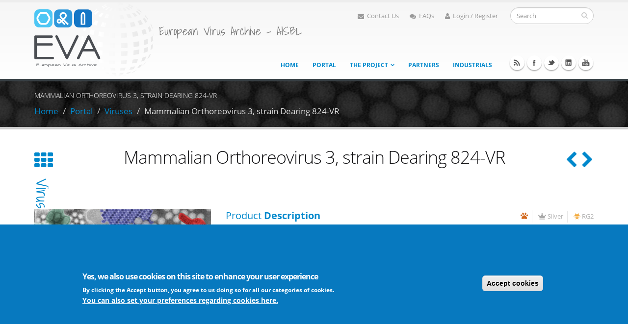

--- FILE ---
content_type: text/html; charset=utf-8
request_url: https://www.european-virus-archive.com/virus/mammalian-orthoreovirus-3-strain-dearing-824-vr
body_size: 14091
content:
<!DOCTYPE html>
<!--[if lt IE 7]> <html class="ie ie6" lang="en" dir="ltr "> <![endif]-->
<!--[if IE 7]>    <html class="ie ie7" lang="en" dir="ltr "> <![endif]-->
<!--[if IE 8]>    <html class="ie ie8" lang="en" dir="ltr "> <![endif]-->
<!--[if gt IE 8]> <!--> <html class="" lang="en" dir="ltr "> <!--<![endif]-->
<head>
<meta http-equiv="Content-Type" content="text/html; charset=utf-8" />
<meta http-equiv="x-dns-prefetch-control" content="on" />
<link rel="dns-prefetch" href="//cdn.european-virus-archive.com" />
<!--[if IE 9]>
<link rel="prefetch" href="//cdn.european-virus-archive.com" />
<![endif]-->
<link rel="shortcut icon" href="https://www.european-virus-archive.com/sites/default/files/favicon_0.ico" type="image/vnd.microsoft.icon" />
<meta name="viewport" content="width=device-width, initial-scale=1, maximum-scale=1" />
<meta name="description" content="Virus: Freeze-dried Mammalian orthoreovirus 3, strain Dearing 824-VR, partial sequence. (Virus)" />
<meta name="abstract" content="Virus: Freeze-dried Mammalian orthoreovirus 3, strain Dearing 824-VR, partial sequence. (Virus)" />
<meta name="keywords" content="Virus, Mammalian orthoreovirus 3,Dearing 824-VR,MRV, mammalian orthoreovirus, orthoreovirus, Virus,Mammalian orthoreovirus, Mammalian Orthoreovirus 3, strain Dearing 824-VR, EVAg, catalogue, Portal, purchase, buy, price, cost, experiment, biobank, order, research, shipping, shipment, laboratory, viral, product, viral archive, European virus archive" />
<meta name="news_keywords" content="Virus, Mammalian orthoreovirus 3,Dearing 824-VR, Virus,Mammalian orthoreovirus" />
<link rel="canonical" href="https://www.european-virus-archive.com/virus/mammalian-orthoreovirus-3-strain-dearing-824-vr" />
<link rel="shortlink" href="https://www.european-virus-archive.com/node/854" />
<title>Mammalian Orthoreovirus 3, strain Dearing 824-VR | EVA</title>
<!-- Call bootstrap.css before $scripts to resolve @import conflict with respond.js -->
<link rel="stylesheet" href="/sites/all/themes/Porto/vendor/bootstrap/css/bootstrap.css">
<link type="text/css" rel="stylesheet" href="https://cdn.european-virus-archive.com/sites/default/files/cdn/css/https/css__j4r-gUKG64Tfl-5tjdQ-25VwH8Fi5VbND6OF6OeND8.css" media="all" />
<link type="text/css" rel="stylesheet" href="https://cdn.european-virus-archive.com/sites/default/files/cdn/css/https/css_qT_77Da5tukp7xM9adNxju2Oi8_0LZFXlCo4O88urWA.css" media="all" />
<link type="text/css" rel="stylesheet" href="https://cdn.european-virus-archive.com/sites/default/files/cdn/css/https/css_lxgmFXD2NsnUmZ3qwy55kOzGTs-K3-JczS4CMzZbTXM.css" media="all" />
<style type="text/css" media="all">
<!--/*--><![CDATA[/*><!--*/
.md-layer-2-0-0{z-index:995 !important;}.md-layer-2-0-1{z-index:998 !important;}.md-layer-2-0-2{z-index:999 !important;}.md-layer-2-0-3{z-index:1000 !important;color:#ffffff !important;font-size:1.83333333333em;font-weight:300;font-family:"Open Sans";}.md-layer-2-0-4{z-index:997 !important;color:#ffffff !important;font-size:5.16666666667em;font-weight:800;font-family:"Open Sans";}.md-layer-2-0-5{z-index:996 !important;color:#ffffff !important;font-size:1.66666666667em;font-weight:400;font-family:"Open Sans";}

/*]]>*/-->
</style>
<link type="text/css" rel="stylesheet" href="https://cdn.european-virus-archive.com/sites/default/files/cdn/css/https/css_bXD_KwDY4Uxf2ADDnUfO7XE540GTrR5Wdcv4k3-RX2A.css" media="all" />
<style type="text/css" media="all">
<!--/*--><![CDATA[/*><!--*/
@media (max-width:460px){.hideonmobile{display:none !important;}}

/*]]>*/-->
</style>
<link type="text/css" rel="stylesheet" href="https://cdn.european-virus-archive.com/sites/default/files/cdn/css/https/css_jmOtKwEeGnjWjmw8iV3wSxrhT_ThYFGwlA5YymO-w7c.css" media="all" />
<style type="text/css" media="all">
<!--/*--><![CDATA[/*><!--*/
#sliding-popup.sliding-popup-bottom,#sliding-popup.sliding-popup-bottom .eu-cookie-withdraw-banner,.eu-cookie-withdraw-tab{background:#0779bf;}#sliding-popup.sliding-popup-bottom.eu-cookie-withdraw-wrapper{background:transparent}#sliding-popup .popup-content #popup-text h1,#sliding-popup .popup-content #popup-text h2,#sliding-popup .popup-content #popup-text h3,#sliding-popup .popup-content #popup-text p,#sliding-popup label,#sliding-popup div,.eu-cookie-compliance-secondary-button,.eu-cookie-withdraw-tab{color:#fff !important;}.eu-cookie-withdraw-tab{border-color:#fff;}.eu-cookie-compliance-more-button{color:#fff !important;}

/*]]>*/-->
</style>
<link type="text/css" rel="stylesheet" href="https://cdn.european-virus-archive.com/sites/default/files/cdn/css/https/css_0BmgxKooBCabqnF1H7g0VWqhjHSVEHh__Bsfe5cvnI8.css" media="all" />
<link type="text/css" rel="stylesheet" href="https://cdn.european-virus-archive.com/sites/default/files/cdn/css/https/css_kEFx1bOQE3sYJ_UewiFjqaVglb3fRGH9_mW12hI9sHA_skin.l9ZCTadfx7t6EPvAurfL6Glbdmhj0sl_YQ5E-DzXEK0.css.css" media="all" />
<!-- User defined CSS --><style type='text/css'>.one-pixel-padding {
  padding:1px;
}
.unset-line-height{
  line-height:unset;
}
tr.odd, tr.even {
  background-color: #e6e6e6;
  border-bottom: none;
  border-top: 1px solid #ccc;
}

.footable-row-detail{
  background-color: #eeeae17d;
  border-right: 1px gray dashed;
  border-bottom: 1px gray dashed;
}

tr.odd.views-row-last, tr.even.views-row-last{
  border-bottom: 1px solid #ccc;
}

</style><!-- End user defined CSS -->
  <!-- IE Fix for HTML5 Tags -->
  <!--[if IE]>
  <link rel="stylesheet" href="/sites/all/themes/Porto/css/ie.css">
  <![endif]-->
  <script type="text/javascript" src="https://www.european-virus-archive.com/sites/all/modules/labjs/labjs.min.js?t93tbi"></script>
<script type="text/javascript" src="https://cdn.european-virus-archive.com/sites/default/files/js/js_hswVkfy-E5PJHp30oxx8nlxrtkWaz9d21WriakIitp8.js"></script>
<script type="text/javascript" src="https://cdn.european-virus-archive.com/sites/default/files/js/js_c0XJ4ZC8q729QsthL0rT4rVOi2WAjxt1QSUzcuQ1E4k.js"></script>
<script type="text/javascript" src="https://cdn.european-virus-archive.com/sites/default/files/js/js_A5FIZKAzHMFJ0IpOpKmWF3iKiXHuqT0L9XYtpOZSZs8.js"></script>
<script type="text/javascript" src="https://cdn.european-virus-archive.com/sites/default/files/js/js_hosSk4TSUAbuHXCrvW-QVEQMWgzEhxjjzoYA6Ts7fak.js"></script>
<script type="text/javascript">
<!--//--><![CDATA[//><!--
(function($) {
      $(document).ready(function() {
          effectsIn = Drupal.settings.inEffects;
          effectsOut = Drupal.settings.outEffects;
          var options_2 = Drupal.settings.md_slider_options_2;
            if(!window.listMegaSlide){window.listMegaSlide = [];} $('.md-slide-items').each(function(index, item){
            if($(item).attr('id') == 'md-slider-2-block'){
              listMegaSlide[index] = $('#md-slider-2-block').mdSlider(options_2);
            }
          });
      });
    })(jQuery);
//--><!]]>
</script>
<script type="text/javascript">
<!--//--><![CDATA[//><!--
var eu_cookie_compliance_cookie_name = "";
//--><!]]>
</script>
<script type="text/javascript" src="https://cdn.european-virus-archive.com/sites/default/files/js/js_QcL9pMiC85AHExxgGDCH0n0_Ozk05iRmrHdbGoo5Jvk.js"></script>
<script type="text/javascript" src="https://www.european-virus-archive.com/sites/default/files/googleanalytics/js?t93tbi"></script>
<script type="text/javascript">
<!--//--><![CDATA[//><!--
window.dataLayer = window.dataLayer || [];function gtag(){dataLayer.push(arguments)};gtag("js", new Date());gtag("set", "developer_id.dMDhkMT", true);function getCookie(cname) {
  var name = cname + "=";
  var decodedCookie = decodeURIComponent(document.cookie);
  var ca = decodedCookie.split(';');
  for(var i = 0; i <ca.length; i++) {
    var c = ca[i];
    while (c.charAt(0) == ' ') {
      c = c.substring(1);
    }
    if (c.indexOf(name) == 0) {
      return c.substring(name.length, c.length);
    }
  }
  return "";
}
if (getCookie("cookie-agreed")!=0 && getCookie("cookie-agreed-categories").includes('analytical')){}else{window['ga-disable-UA-29032853-1'] = true;}gtag("config", "G-6QSB89N2C0", {"groups":"default","anonymize_ip":true});
//--><!]]>
</script>
<script type="text/javascript" src="https://cdn.european-virus-archive.com/sites/default/files/js/js_Ojdu_4MnUDZNgzAi04Ue-1B1yMl-_1j57h8JvhhJcSE.js"></script>
<script type="text/javascript" src="https://cdn.european-virus-archive.com/sites/default/files/js/js_ntlF6riyKpY_bVZP-L0uNOvabCeNc1pyGA5kQDtLaDo.js"></script>
<script type="text/javascript">
<!--//--><![CDATA[//><!--
jQuery.extend(Drupal.settings, {"basePath":"\/","pathPrefix":"","setHasJsCookie":0,"ajaxPageState":{"theme":"porto_sub","theme_token":"rvymmYU70fXqUuu4jZE0MvN7DR2SYsINMo20ZNMgEvc","jquery_version":"1.9","js":{"sites\/all\/modules\/labjs\/labjs.min.js":1,"sites\/all\/modules\/jquery_update\/replace\/jquery\/1.9\/jquery.min.js":1,"misc\/jquery-extend-3.4.0.js":1,"misc\/jquery-html-prefilter-3.5.0-backport.js":1,"misc\/jquery.once.js":1,"misc\/drupal.js":1,"misc\/ajax.js":1,"sites\/all\/modules\/jquery_update\/js\/jquery_update.js":1,"sites\/all\/modules\/eu_cookie_compliance\/js\/jquery.cookie-1.4.1.min.js":1,"sites\/all\/modules\/jquery_update\/replace\/misc\/jquery.form.min.js":1,"misc\/progress.js":1,"sites\/all\/modules\/dc_ajax_add_cart\/js\/dc_ajax_add_cart_html.js":1,"sites\/all\/modules\/md_slider\/js\/jquery.touchwipe.js":1,"sites\/all\/modules\/md_slider\/js\/modernizr.js":1,"sites\/all\/modules\/md_slider\/js\/jquery-migrate-1.2.1.min.js":1,"sites\/all\/modules\/md_slider\/js\/jquery.easing.js":1,"sites\/all\/modules\/md_slider\/js\/md-slider.js":1,"0":1,"1":1,"sites\/all\/modules\/eu_cookie_compliance\/js\/eu_cookie_compliance.js":1,"sites\/all\/modules\/google_analytics\/googleanalytics.js":1,"https:\/\/www.european-virus-archive.com\/sites\/default\/files\/googleanalytics\/js?t93tbi":1,"2":1,"sites\/all\/modules\/dc_ajax_add_cart\/js\/dc_ajax_add_cart.js":1,"sites\/all\/themes\/Porto\/vendor\/modernizr_opt.js":1,"sites\/all\/themes\/Porto\/vendor\/bootstrap\/js\/bootstrap_opt.js":1,"sites\/all\/themes\/Porto\/vendor\/jquery.easing_opt.js":1,"sites\/all\/themes\/Porto\/vendor\/jquery.cookie_opt.js":1,"sites\/all\/themes\/Porto\/vendor\/owl-carousel\/owl.carousel_opt.js":1,"sites\/all\/themes\/Porto\/vendor\/circle-flip-slideshow\/js\/jquery.flipshow_opt.js":1,"sites\/all\/themes\/Porto\/vendor\/isotope\/jquery.isotope_opt.js":1,"sites\/all\/themes\/Porto\/vendor\/prettyPhoto\/js\/jquery.prettyPhoto_opt.js":1,"sites\/all\/themes\/Porto\/vendor\/jflickrfeed\/jflickrfeed_opt.js":1,"sites\/all\/themes\/Porto\/vendor\/jquery.mapmarker.js":1,"sites\/all\/themes\/Porto\/vendor\/jquery.stellar_opt.js":1,"sites\/all\/themes\/Porto\/vendor\/jquery.gmap_opt.js":1,"sites\/all\/themes\/Porto\/vendor\/jquery.knob_opt.js":1,"sites\/all\/themes\/Porto\/vendor\/magnific-popup\/magnific-popup_opt.js":1,"sites\/all\/themes\/Porto\/vendor\/mediaelement\/mediaelement-and-player_opt.js":1,"sites\/all\/themes\/Porto\/vendor\/jquery.validate_opt.js":1,"sites\/all\/themes\/Porto\/vendor\/jquery.appear_opt.js":1,"sites\/all\/themes\/Porto\/js\/mobile-menu_opt.js":1,"sites\/all\/themes\/Porto\/js\/theme.plugins_opt.js":1,"sites\/all\/themes\/Porto\/js\/theme_opt.js":1,"sites\/all\/themes\/Porto\/js\/views\/view.home_opt.js":1,"sites\/all\/themes\/Porto_sub\/js\/jquery.lazyload.min.js":1,"sites\/all\/themes\/Porto_sub\/js\/sticky_opt.js":1},"css":{"modules\/system\/system.base.css":1,"modules\/system\/system.menus.css":1,"modules\/system\/system.messages.css":1,"modules\/system\/system.theme.css":1,"sites\/all\/modules\/dc_ajax_add_cart\/css\/dc_ajax_add_cart.css":1,"modules\/comment\/comment.css":1,"sites\/all\/modules\/date\/date_api\/date.css":1,"sites\/all\/modules\/date\/date_popup\/themes\/datepicker.1.7.css":1,"modules\/field\/theme\/field.css":1,"modules\/node\/node.css":1,"modules\/poll\/poll.css":1,"modules\/search\/search.css":1,"modules\/user\/user.css":1,"modules\/forum\/forum.css":1,"sites\/all\/modules\/views\/css\/views.css":1,"sites\/all\/modules\/media\/modules\/media_wysiwyg\/css\/media_wysiwyg.base.css":1,"sites\/all\/modules\/ctools\/css\/ctools.css":1,"sites\/all\/modules\/md_slider\/css\/animate.css":1,"sites\/all\/modules\/md_slider\/css\/md-slider.css":1,"0":1,"sites\/all\/modules\/md_slider\/css\/md-slider-style.css":1,"1":1,"sites\/all\/modules\/eu_cookie_compliance\/css\/eu_cookie_compliance.css":1,"sites\/all\/modules\/commerce\/modules\/product\/theme\/commerce_product.theme.css":1,"2":1,"sites\/all\/themes\/Porto\/vendor\/owl-carousel\/owl.carousel.css":1,"sites\/all\/themes\/Porto\/vendor\/font-awesome\/css\/font-awesome.css":1,"sites\/all\/themes\/Porto\/vendor\/owl-carousel\/owl.theme.default.css":1,"sites\/all\/themes\/Porto\/vendor\/prettyPhoto\/css\/prettyPhoto.css":1,"sites\/all\/themes\/Porto\/vendor\/circle-flip-slideshow\/css\/component.css":1,"sites\/all\/themes\/Porto\/vendor\/magnific-popup\/magnific-popup.css":1,"sites\/all\/themes\/Porto\/vendor\/mediaelement\/mediaelementplayer.css":1,"sites\/all\/themes\/Porto\/vendor\/isotope\/jquery.isotope.css":1,"sites\/all\/themes\/Porto\/css\/theme-elements.css":1,"sites\/all\/themes\/Porto\/css\/theme-animate.css":1,"sites\/all\/themes\/Porto\/css\/theme-blog.css":1,"sites\/all\/themes\/Porto\/css\/theme.css":1,"sites\/all\/themes\/Porto\/css\/theme-responsive.css":1,"sites\/all\/themes\/Porto\/css\/drupal-styles.css":1,"sites\/all\/themes\/Porto_sub\/css\/custom.css":1,"sites\/all\/themes\/Porto_sub\/css\/fa_5\/fall_min.css":1,"sites\/all\/themes\/Porto\/css\/less\/skin.less":1}},"inEffects":["bounceIn","bounceInDown","bounceInUp","bounceInLeft","bounceInRight","fadeIn","fadeInUp","fadeInDown","fadeInLeft","fadeInRight","fadeInUpBig","fadeInDownBig","fadeInLeftBig","fadeInRightBig","flipInX","flipInY","foolishIn","lightSpeedIn","puffIn","rollIn","rotateIn","rotateInDownLeft","rotateInDownRight","rotateInUpLeft","rotateInUpRight","twisterInDown","twisterInUp","swap","swashIn","tinRightIn","tinLeftIn","tinUpIn","tinDownIn","vanishIn","bounceIn","bounceInDown","bounceInUp","bounceInLeft","bounceInRight","fadeIn","fadeInUp","fadeInDown","fadeInLeft","fadeInRight","fadeInUpBig","fadeInDownBig","fadeInLeftBig","fadeInRightBig","flipInX","flipInY","foolishIn","lightSpeedIn","puffIn","rollIn","rotateIn","rotateInDownLeft","rotateInDownRight","rotateInUpLeft","rotateInUpRight","twisterInDown","twisterInUp","swap","swashIn","tinRightIn","tinLeftIn","tinUpIn","tinDownIn","vanishIn"],"outEffects":["bombRightOut","bombLeftOut","bounceOut","bounceOutDown","bounceOutUp","bounceOutLeft","bounceOutRight","fadeOut","fadeOutUp","fadeOutDown","fadeOutLeft","fadeOutRight","fadeOutUpBig","fadeOutDownBig","fadeOutLeftBig","fadeOutRightBig","flipOutX","flipOutY","foolishOut","hinge","holeOut","lightSpeedOut","puffOut","rollOut","rotateOut","rotateOutDownLeft","rotateOutDownRight","rotateOutUpLeft","rotateOutUpRight","rotateDown","rotateUp","rotateLeft","rotateRight","swashOut","tinRightOut","tinLeftOut","tinUpOut","tinDownOut","vanishOut","bombRightOut","bombLeftOut","bounceOut","bounceOutDown","bounceOutUp","bounceOutLeft","bounceOutRight","fadeOut","fadeOutUp","fadeOutDown","fadeOutLeft","fadeOutRight","fadeOutUpBig","fadeOutDownBig","fadeOutLeftBig","fadeOutRightBig","flipOutX","flipOutY","foolishOut","hinge","holeOut","lightSpeedOut","puffOut","rollOut","rotateOut","rotateOutDownLeft","rotateOutDownRight","rotateOutUpLeft","rotateOutUpRight","rotateDown","rotateUp","rotateLeft","rotateRight","swashOut","tinRightOut","tinLeftOut","tinUpOut","tinDownOut","vanishOut"],"md_slider_options_2":{"fullwidth":true,"transitionsSpeed":800,"width":"960","height":"700","enableDrag":true,"responsive":true,"pauseOnHover":true,"loop":true,"showLoading":false,"loadingPosition":"bottom","showArrow":false,"showBullet":false,"showNavigationLinks":false,"posBullet":"5","showThumb":false,"posThumb":"1","slideShowDelay":"8000","slideShow":false,"styleBorder":"0","styleShadow":"0","videoBox":false},"eu_cookie_compliance":{"popup_enabled":1,"popup_agreed_enabled":0,"popup_hide_agreed":0,"popup_clicking_confirmation":false,"popup_scrolling_confirmation":false,"popup_html_info":"\u003Cdiv class=\u0022eu-cookie-compliance-banner eu-cookie-compliance-banner-info eu-cookie-compliance-banner--categories\u0022\u003E\n  \u003Cdiv class=\u0022popup-content info\u0022\u003E\n    \u003Cdiv id=\u0022popup-text\u0022\u003E\n      \u003Ch2\u003EYes, we also use cookies on this site to enhance your user experience\u003C\/h2\u003E\u003Cp\u003EBy clicking the Accept button, you agree to us doing so for all our categories of cookies.\u003C\/p\u003E              \u003Cbutton type=\u0022button\u0022 class=\u0022find-more-button eu-cookie-compliance-more-button\u0022\u003EYou can also set your preferences regarding cookies here.\u003C\/button\u003E\n          \u003C\/div\u003E\n          \u003Cdiv id=\u0022eu-cookie-compliance-categories\u0022 class=\u0022eu-cookie-compliance-categories\u0022\u003E\n                  \u003Cdiv class=\u0022eu-cookie-compliance-category\u0022\u003E\n            \u003Cdiv\u003E\n              \u003Cinput type=\u0022checkbox\u0022 name=\u0022cookie-categories\u0022 id=\u0022cookie-category-essential\u0022\n                     value=\u0022essential\u0022 checked disabled\u003E\n              \u003Clabel for=\u0022cookie-category-essential\u0022\u003EEssential cookies\u003C\/label\u003E\n            \u003C\/div\u003E\n                      \u003Cdiv class=\u0022eu-cookie-compliance-category-description\u0022\u003EStrictly necessary cookies for our website to be able to operate or to provide you with essential services such as connecting to your account on this website.\u003C\/div\u003E\n                  \u003C\/div\u003E\n                  \u003Cdiv class=\u0022eu-cookie-compliance-category\u0022\u003E\n            \u003Cdiv\u003E\n              \u003Cinput type=\u0022checkbox\u0022 name=\u0022cookie-categories\u0022 id=\u0022cookie-category-functional\u0022\n                     value=\u0022functional\u0022 \u003E\n              \u003Clabel for=\u0022cookie-category-functional\u0022\u003EFunctional cookies\u003C\/label\u003E\n            \u003C\/div\u003E\n                      \u003Cdiv class=\u0022eu-cookie-compliance-category-description\u0022\u003ECookies that mainly permit to remember settings you have applied. They help our site to work well and enable additional features which can make your user experience better.\u003C\/div\u003E\n                  \u003C\/div\u003E\n                  \u003Cdiv class=\u0022eu-cookie-compliance-category\u0022\u003E\n            \u003Cdiv\u003E\n              \u003Cinput type=\u0022checkbox\u0022 name=\u0022cookie-categories\u0022 id=\u0022cookie-category-social\u0022\n                     value=\u0022social\u0022 \u003E\n              \u003Clabel for=\u0022cookie-category-social\u0022\u003ESocial cookies\u003C\/label\u003E\n            \u003C\/div\u003E\n                      \u003Cdiv class=\u0022eu-cookie-compliance-category-description\u0022\u003ECookies that permit to use the social media sharing buttons on our Website.\u003C\/div\u003E\n                  \u003C\/div\u003E\n                  \u003Cdiv class=\u0022eu-cookie-compliance-category\u0022\u003E\n            \u003Cdiv\u003E\n              \u003Cinput type=\u0022checkbox\u0022 name=\u0022cookie-categories\u0022 id=\u0022cookie-category-analytical\u0022\n                     value=\u0022analytical\u0022 \u003E\n              \u003Clabel for=\u0022cookie-category-analytical\u0022\u003EAnalytical cookies\u003C\/label\u003E\n            \u003C\/div\u003E\n                      \u003Cdiv class=\u0022eu-cookie-compliance-category-description\u0022\u003ECookies to measure the visits on our Website and permit to analyze how the Website is accessed, used, or is performing.\u003C\/div\u003E\n                  \u003C\/div\u003E\n                          \u003Cdiv class=\u0022eu-cookie-compliance-categories-buttons\u0022\u003E\n            \u003Cbutton type=\u0022button\u0022\n                    class=\u0022eu-cookie-compliance-save-preferences-button\u0022\u003ESave preferences\u003C\/button\u003E\n          \u003C\/div\u003E\n              \u003C\/div\u003E\n    \n    \u003Cdiv id=\u0022popup-buttons\u0022 class=\u0022eu-cookie-compliance-has-categories\u0022\u003E\n      \u003Cbutton type=\u0022button\u0022 class=\u0022agree-button eu-cookie-compliance-default-button\u0022\u003EAccept cookies\u003C\/button\u003E\n              \u003Cbutton type=\u0022button\u0022 class=\u0022eu-cookie-withdraw-button eu-cookie-compliance-hidden\u0022 \u003EWithdraw consent\u003C\/button\u003E\n          \u003C\/div\u003E\n  \u003C\/div\u003E\n\u003C\/div\u003E","use_mobile_message":false,"mobile_popup_html_info":"\u003Cdiv class=\u0022eu-cookie-compliance-banner eu-cookie-compliance-banner-info eu-cookie-compliance-banner--categories\u0022\u003E\n  \u003Cdiv class=\u0022popup-content info\u0022\u003E\n    \u003Cdiv id=\u0022popup-text\u0022\u003E\n      \u003Ch2\u003EWe use cookies on this site to enhance your user experience\u003C\/h2\u003E\u003Cp\u003EBy tapping the Accept button, you agree to us doing so.\u003C\/p\u003E              \u003Cbutton type=\u0022button\u0022 class=\u0022find-more-button eu-cookie-compliance-more-button\u0022\u003EYou can also set your preferences regarding cookies here.\u003C\/button\u003E\n          \u003C\/div\u003E\n          \u003Cdiv id=\u0022eu-cookie-compliance-categories\u0022 class=\u0022eu-cookie-compliance-categories\u0022\u003E\n                  \u003Cdiv class=\u0022eu-cookie-compliance-category\u0022\u003E\n            \u003Cdiv\u003E\n              \u003Cinput type=\u0022checkbox\u0022 name=\u0022cookie-categories\u0022 id=\u0022cookie-category-essential\u0022\n                     value=\u0022essential\u0022 checked disabled\u003E\n              \u003Clabel for=\u0022cookie-category-essential\u0022\u003EEssential cookies\u003C\/label\u003E\n            \u003C\/div\u003E\n                      \u003Cdiv class=\u0022eu-cookie-compliance-category-description\u0022\u003EStrictly necessary cookies for our website to be able to operate or to provide you with essential services such as connecting to your account on this website.\u003C\/div\u003E\n                  \u003C\/div\u003E\n                  \u003Cdiv class=\u0022eu-cookie-compliance-category\u0022\u003E\n            \u003Cdiv\u003E\n              \u003Cinput type=\u0022checkbox\u0022 name=\u0022cookie-categories\u0022 id=\u0022cookie-category-functional\u0022\n                     value=\u0022functional\u0022 \u003E\n              \u003Clabel for=\u0022cookie-category-functional\u0022\u003EFunctional cookies\u003C\/label\u003E\n            \u003C\/div\u003E\n                      \u003Cdiv class=\u0022eu-cookie-compliance-category-description\u0022\u003ECookies that mainly permit to remember settings you have applied. They help our site to work well and enable additional features which can make your user experience better.\u003C\/div\u003E\n                  \u003C\/div\u003E\n                  \u003Cdiv class=\u0022eu-cookie-compliance-category\u0022\u003E\n            \u003Cdiv\u003E\n              \u003Cinput type=\u0022checkbox\u0022 name=\u0022cookie-categories\u0022 id=\u0022cookie-category-social\u0022\n                     value=\u0022social\u0022 \u003E\n              \u003Clabel for=\u0022cookie-category-social\u0022\u003ESocial cookies\u003C\/label\u003E\n            \u003C\/div\u003E\n                      \u003Cdiv class=\u0022eu-cookie-compliance-category-description\u0022\u003ECookies that permit to use the social media sharing buttons on our Website.\u003C\/div\u003E\n                  \u003C\/div\u003E\n                  \u003Cdiv class=\u0022eu-cookie-compliance-category\u0022\u003E\n            \u003Cdiv\u003E\n              \u003Cinput type=\u0022checkbox\u0022 name=\u0022cookie-categories\u0022 id=\u0022cookie-category-analytical\u0022\n                     value=\u0022analytical\u0022 \u003E\n              \u003Clabel for=\u0022cookie-category-analytical\u0022\u003EAnalytical cookies\u003C\/label\u003E\n            \u003C\/div\u003E\n                      \u003Cdiv class=\u0022eu-cookie-compliance-category-description\u0022\u003ECookies to measure the visits on our Website and permit to analyze how the Website is accessed, used, or is performing.\u003C\/div\u003E\n                  \u003C\/div\u003E\n                          \u003Cdiv class=\u0022eu-cookie-compliance-categories-buttons\u0022\u003E\n            \u003Cbutton type=\u0022button\u0022\n                    class=\u0022eu-cookie-compliance-save-preferences-button\u0022\u003ESave preferences\u003C\/button\u003E\n          \u003C\/div\u003E\n              \u003C\/div\u003E\n    \n    \u003Cdiv id=\u0022popup-buttons\u0022 class=\u0022eu-cookie-compliance-has-categories\u0022\u003E\n      \u003Cbutton type=\u0022button\u0022 class=\u0022agree-button eu-cookie-compliance-default-button\u0022\u003EAccept cookies\u003C\/button\u003E\n              \u003Cbutton type=\u0022button\u0022 class=\u0022eu-cookie-withdraw-button eu-cookie-compliance-hidden\u0022 \u003EWithdraw consent\u003C\/button\u003E\n          \u003C\/div\u003E\n  \u003C\/div\u003E\n\u003C\/div\u003E\n","mobile_breakpoint":"768","popup_html_agreed":"\u003Cdiv\u003E\n  \u003Cdiv class=\u0022popup-content agreed\u0022\u003E\n    \u003Cdiv id=\u0022popup-text\u0022\u003E\n      \u003Ch2\u003EThank you for accepting cookies\u003C\/h2\u003E\u003Cp\u003EYou can now hide this message or find out more about cookies.\u003C\/p\u003E    \u003C\/div\u003E\n    \u003Cdiv id=\u0022popup-buttons\u0022\u003E\n      \u003Cbutton type=\u0022button\u0022 class=\u0022hide-popup-button eu-cookie-compliance-hide-button\u0022\u003EHide\u003C\/button\u003E\n              \u003Cbutton type=\u0022button\u0022 class=\u0022find-more-button eu-cookie-compliance-more-button-thank-you\u0022 \u003EMore info\u003C\/button\u003E\n          \u003C\/div\u003E\n  \u003C\/div\u003E\n\u003C\/div\u003E","popup_use_bare_css":false,"popup_height":"auto","popup_width":"100%","popup_delay":1000,"popup_link":"\/cookies-preferences","popup_link_new_window":1,"popup_position":null,"fixed_top_position":1,"popup_language":"en","store_consent":false,"better_support_for_screen_readers":0,"reload_page":0,"domain":"","domain_all_sites":0,"popup_eu_only_js":0,"cookie_lifetime":"12","cookie_session":false,"disagree_do_not_show_popup":0,"method":"categories","whitelisted_cookies":"functional:has_js\r\nsocial:__atuvc\r\nsocial:__atuvs\r\nanalytical:_ga\r\nanalytical:_gat\r\nanalytical:_gid","withdraw_markup":"\u003Cbutton type=\u0022button\u0022 class=\u0022eu-cookie-withdraw-tab\u0022\u003EPrivacy settings\u003C\/button\u003E\n\u003Cdiv class=\u0022eu-cookie-withdraw-banner\u0022\u003E\n  \u003Cdiv class=\u0022popup-content info\u0022\u003E\n    \u003Cdiv id=\u0022popup-text\u0022\u003E\n      \u003Ch2\u003EWe use cookies on this site to enhance your user experience\u003C\/h2\u003E\u003Cp\u003EYou have given your consent for us to set cookies.\u003C\/p\u003E    \u003C\/div\u003E\n    \u003Cdiv id=\u0022popup-buttons\u0022\u003E\n      \u003Cbutton type=\u0022button\u0022 class=\u0022eu-cookie-withdraw-button\u0022\u003EWithdraw consent\u003C\/button\u003E\n    \u003C\/div\u003E\n  \u003C\/div\u003E\n\u003C\/div\u003E\n","withdraw_enabled":false,"withdraw_button_on_info_popup":0,"cookie_categories":["essential","functional","social","analytical"],"enable_save_preferences_button":1,"fix_first_cookie_category":1,"select_all_categories_by_default":0,"cookie_name":""},"googleanalytics":{"account":["G-6QSB89N2C0"],"trackOutbound":1,"trackMailto":1,"trackDownload":1,"trackDownloadExtensions":"7z|aac|arc|arj|asf|asx|avi|bin|csv|doc(x|m)?|dot(x|m)?|exe|flv|gif|gz|gzip|hqx|jar|jpe?g|js|mp(2|3|4|e?g)|mov(ie)?|msi|msp|pdf|phps|png|ppt(x|m)?|pot(x|m)?|pps(x|m)?|ppam|sld(x|m)?|thmx|qtm?|ra(m|r)?|sea|sit|tar|tgz|torrent|txt|wav|wma|wmv|wpd|xls(x|m|b)?|xlt(x|m)|xlam|xml|z|zip"},"urlIsAjaxTrusted":{"\/virus\/mammalian-orthoreovirus-3-strain-dearing-824-vr":true,"\/system\/ajax":true,"\/node\/854?":true},"ajax":{"edit-submit":{"callback":"dc_ajax_add_cart_ajax_cart_form","method":"replaceWith","effect":"slide","event":"mousedown","keypress":true,"prevent":"click","url":"\/system\/ajax","submit":{"_triggering_element_name":"op","_triggering_element_value":"Add to enquiry cart"}}}});
//--><!]]>
</script>

<!--[if lt IE 9]>
  <script src="http://html5shiv.googlecode.com/svn/trunk/html5.js"></script>
<![endif]-->

<!--[if lte IE 8]>
  <script src="/sites/all/themes/Porto/vendor/respond.js"></script>
<![endif]-->


</head>
<body class="html not-front not-logged-in no-sidebars page-node page-node- page-node-854 node-type-virus-product ">

<div class="body">
  <header id="header">
    <div class="container">

      	      	        
            <div class="logo">
	      <a href="/" title="Home" rel="home" id="logo">
	        <img src="https://www.european-virus-archive.com/sites/default/files/LOGO_EVA.svg" alt="Home" height="150" data-sticky-height="80" />
	      </a>
      </div>
	    	    
	          <div id="name-and-slogan">

                  <h1 id="site-name" class="hidden">
            <a href="/" title="Home" rel="home"><span>EVA</span></a>
          </h1>
        
                  <div id="site-slogan" class="slogan-no-name">
            European Virus Archive - AISBL          </div>
        
      </div> <!-- /#name-and-slogan -->
	    	    
	    	    <div class="search">
	        
<form onsubmit="if(this.search_block_form.value==&#039;Search&#039;){ alert(&#039;Please enter a search&#039;); return false; }" action="/virus/mammalian-orthoreovirus-3-strain-dearing-824-vr" method="post" id="search-block-form" accept-charset="UTF-8"><div>
<div class="input-group"> 
  <input title="Enter the terms you wish to search for." class="form-control search form-text" onblur="if (this.value == &#039;&#039;) {this.value = &#039;Search&#039;;}" onfocus="if (this.value == &#039;Search&#039;) {this.value = &#039;&#039;;}" placeholder="Search" type="text" id="edit-search-block-form--2" name="search_block_form" value="" size="40" maxlength="128" /><span class="input-group-btn"><button class="btn btn-default" type="submit"><i class="icon icon-search"></i></button></span><input type="hidden" name="form_build_id" value="form-JrXV13Pj5TcR2fg_-rpH1N4y-dfIW36GAzuaeqCV8K4" />
<input type="hidden" name="form_id" value="search_block_form" />
</div>
</div></form>	    </div>
	          
      <!-- /branding --> 
      <div id="header-top">
          <div class="region region-header-top">
    <div id="block-login-banner-login-banner" class="block block-login-banner">

    
  <div class="content">
    <nav>
  <ul class="nav nav-pills nav-top">
    <li>
      <a href="/contact-us"><i class="icon icon-envelope "></i>Contact Us</a>
    </li>
    <li>
      <a href="/faqs"><i class="icon  icon-comments"></i>FAQs</a>
    </li>
    <li><a href="/user/login"><i class="icon icon-user"></i>Login / Register</a></li>
      </ul>
    </nav>
      </div>
</div>
  </div>
      </div>
      
	    <button class="btn btn-responsive-nav btn-inverse" data-toggle="collapse" data-target=".nav-main-collapse">
				<i class="icon icon-bars"></i>
			</button>
      
    </div>
    
    <div class="navbar-collapse nav-main-collapse collapse">
		  <div class="container">  
      
          <div class="region region-header-icons">
    <div id="block-dc-ajax-add-cart-ajax-shopping-cart-teaser" class="block block-dc-ajax-add-cart">

    
  <div class="content">
    <div class="ajax-shopping-cart-teaser"> </div>  </div>
</div>
<div id="block-block-22" class="block block-block">

    
  <div class="content">
    <div class="social-icons">
  <ul class="social-icons">
	<li class="rss"><a href="https://www.european-virus-archive.com/rss.xml" title="RSS">RSS</a></li>
        <li class="facebook"><a href="https://www.facebook.com/European-Virus-Archive-goes-Global-EVAg-199547703722239/" target="_blank" title="Facebook">Facebook</a></li>
	<li class="twitter"><a href="https://twitter.com/evag_eu" target="_blank" title="Twitter">Twitter</a></li>
	<li class="linkedin"><a href="https://www.linkedin.com/company/evag?trk=top_nav_home" target="_blank" title="Linkedin">Linkedin</a></li>
        <li class="youtube"><a href="https://www.youtube.com/channel/UCU8PTyVd0fHcT5_S83YiWmw"  target="_blank" title="Youtube">Youtube</a></li>

  </ul>
</div>  </div>
</div>
  </div>
        
        <nav class="nav-main">
          <div class="region region-header-menu">
    <div id="block-system-main-menu" class="block block-system block-menu">

    
  <div class="content">
    <ul class="nav nav-pills nav-main" id="mainMenu"><li><a href="/" title="">Home</a></li><li><a href="/evag-portal-list" title="">Portal</a></li><li class="dropdown 2887"><a class="dropdown-toggle extra" href="#"></a><a href="/eva-project" class="dropdown-toggle disabled">The project</a><ul class="dropdown-menu"><li><a href="/eva-project" title="">Concept &amp; Approach</a></li><li><a href="/evag-news/access-and-benefit-sharing-under-convention-biological-diversity-and-nagoya-protocol" title="Access and benefit sharing under the Convention on Biological Diversity and the Nagoya Protocol">ABS Strategy</a></li><li><a href="/evag-news/dual-use-research-concern-durc-issues-life-sciences">DURC issues</a></li><li><a href="/latest-news">News</a></li><li><a href="/publications" title="">Publications</a></li><li><a href="/newsletters">Newsletters</a></li></ul></li><li><a href="/partners">Partners</a></li><li><a href="/our-industrial-platform">Industrials</a></li></ul>  </div>
</div>
  </div>
        </nav>
        
		  </div> 
    </div>  
    
	</header>
	<!-- end header --> 
	
	<div role="main" class="main">
	
	  	  <section class="page-top breadcrumb-wrap">
          
                  <div class="container">
                   <div class="row">
                                        <div class="col-md-12">
                                                <h5 class='white light-weight' >Mammalian Orthoreovirus 3, strain Dearing 824-VR</h5>
                                        </div>
                                </div>


                                                    <div class="row">
                                        <div class="col-md-12">
                                                <div id="breadcrumbs" class="important-text"><ul class="breadcrumb"><li><a href="/">Home</a></li> <li><a href="/evag-portal" title="">Portal</a></li> <li><a href="http://www.european-virus-archive.com/evag-portal/product-categories/virus" title="">Viruses</a></li> <li><a href="/virus/mammalian-orthoreovirus-3-strain-dearing-824-vr" class="active">Mammalian Orthoreovirus 3, strain Dearing 824-VR</a></li> </ul> </div>
                                        </div>
                                </div>
                                
			</div>


          </section>
	  	  
	  	  <div id="content" class="content full">
	    <div class="container">
	      <div class="row">
	      			    			
					<div class="col-md-12">
					  
			     				      			      		
					    <div class="region region-content">
    <div id="block-system-main" class="block block-system">

    
  <div class="content">
    
<div class="portfolio-title">
  <div class="row">
        <div class="portfolio-nav-all col-md-1">
      <a href="/evag-portal/product-categories/virus/" rel="tooltip" data-original-title="Go to the list of virus products"><i class="icon icon-th"></i></a>
      <div class="large-vertical-text col-md-1">
        <a href='/evag-portal/product-categories/virus' rel="tooltip" data-placement="top" data-original-title="View other virus products" class="alternative-font teaser-prod-type">virus</a>
      </div>
    </div>
    <div class="col-md-10 center">
    <div>      <h2 class="shorter">Mammalian Orthoreovirus 3, strain Dearing 824-VR</h2></div>
          </div>
              <div class="portfolio-nav col-md-1">
                  <a href="https://www.european-virus-archive.com/virus/mammalian-orthoreovirus-2-strain-d5-jones" class="portfolio-nav-prev" rel="tooltip" data-original-title="View previous product"><i class="icon icon-chevron-left"></i></a>
                          <a href="https://www.european-virus-archive.com/virus/mammalian-orthoreovirus-4-strain-ndelle-v-cameroon" class="portfolio-nav-next" rel="tooltip" data-original-title="View next product"><i class="icon icon-chevron-right"></i></a>
              </div>
          </div>
</div>
<hr class="tall">
<div class="row portfolio-wrap">
  <div class="col-md-4  ">
          <div class="field field-name-field-product-picture field-type-image field-label-hidden"><div class="field-items"><div class="field-item even"><img typeof="foaf:Image" class="img-responsive center-block" src="https://cdn.european-virus-archive.com/sites/default/files/default_images/VirusProduct_381_0.jpg" alt="EVAg" /></div></div></div>              <div class="col-md-12">
        <ul class="small list-inline">
          <li><em class="inline-part ">Tagged as</em></li> <li >- <em class="alternative-font small"><a rel="tooltip" data-placement="bottom" data-original-title="View other products tagged as Virus" href="/evag-portal/product-categories/virus" typeof="skos:Concept" property="rdfs:label skos:prefLabel" datatype="">Virus</a></em></li>        </ul>
      </div>
      <hr class="for-big-screen">
            <div class="big inline-part">Produced by</div>: <a href="/evag-portal/evag-partners/amu" rel="tooltip" data-placement="bottom" data-original-title="Aix-Marseille University">AMU</a>        <br />
    <div class="big inline-part">Shipping From</div>: <i>Marseille - FR</i>
  </div>
  <div class="col-md-8">
    <div class="portfolio-info">
      <div class="row">
        <div class="col-md-12 center">
          <ul>
            <li><a  href="/evag-portal/host-type/animal-virus" rel="tooltip" data-placement="bottom" data-original-title="This virus is an animal virus: View other products related to animal viruses" class="larger chocolate"><i class="fas fa-paw"></i></a></li>              <li class="silver">
                <i class="fas fa-crown"></i>
                <a href="/evag-portal/virus-product-grading/cat3" rel="tooltip" data-placement="bottom" data-original-title="This product was graded to the Silver grade. Platinum products reach the highest quality standards in EVAg">Silver</a>
              </li>
                          <li class="rg2-color">
                <i class="fas fa-biohazard"></i> <a href="/evag-portal/risk-groups/rg2" rel="tooltip" data-placement="bottom" data-original-title="This product was declared to be a risk group 2 (RG2) agent">RG2</a>              </li>
                        
            
          </ul>
        </div>
      </div>
    </div>


    <h4>Product <strong>Description</strong></h4>

            <div class="commerce-product-sku">
          <div class="commerce-product-sku-label">
        Ref-SKU:      </div>
        001v-EVA1050  </div>
              <div class="alert alert-warning">
        <div class="field field-name-field-short-description field-type-text-with-summary field-label-hidden"><div class="field-items"><div class="field-item even">Freeze-dried Mammalian orthoreovirus 3, strain Dearing 824-VR, partial sequence. </div></div></div>      </div>
          
    

          <div class="field field-name-field-risk-group field-type-taxonomy-term-reference field-label-inline clearfix"><div class="field-label">Product Risk Group:&nbsp;</div><div class="field-items"><div class="field-item even"><a rel="tooltip" data-original-title="View other products within the same Risk Group" href="/evag-portal/risk-groups/rg2" typeof="skos:Concept" property="rdfs:label skos:prefLabel" datatype="">RG2</a></div></div></div>    

                <div class="field field-name-field-ictv-tax field-type-taxonomy-term-reference field-label-inline clearfix"><div class="field-label">ICTV Taxonomy:&nbsp;</div><div class="field-items"><div class="field-item even"><a href="/evag-portal/ictv-taxonomy/riboviria" rel="tooltip" data-original-title=" View other products related to Riboviria" >Riboviria</a> / <a href="/evag-portal/ictv-taxonomy/orthornavirae" rel="tooltip" data-original-title=" View other products related to Orthornavirae" >Orthornavirae</a> / <a href="/evag-portal/ictv-taxonomy/duplornaviricota" rel="tooltip" data-original-title=" View other products related to Duplornaviricota" >Duplornaviricota</a> / <a href="/evag-portal/ictv-taxonomy/resentoviricetes" rel="tooltip" data-original-title=" View other products related to Resentoviricetes" >Resentoviricetes</a> / <a href="/evag-portal/ictv-taxonomy/reovirales" rel="tooltip" data-original-title=" View other products related to Reovirales" >Reovirales</a> / <a href="/evag-portal/ictv-taxonomy/reoviridae" rel="tooltip" data-original-title=" View other products related to Reoviridae" >Reoviridae</a> / <a href="/evag-portal/ictv-taxonomy/spinareovirinae" rel="tooltip" data-original-title=" View other products related to Spinareovirinae" >Spinareovirinae</a> / <a href="/evag-portal/ictv-taxonomy/orthoreovirus" rel="tooltip" data-original-title=" View other products related to Orthoreovirus" >Orthoreovirus</a> / <a href="/evag-portal/ictv-taxonomy/mammalian-orthoreovirus" rel="tooltip" data-original-title=" View other products related to Mammalian orthoreovirus" >Mammalian orthoreovirus</a> </div></div></div>              <div class="field field-name-field-virus-name field-type-taxonomy-term-reference field-label-inline clearfix"><div class="field-label">Virus name:&nbsp;</div><div class="field-items"><div class="field-item even"><a rel="tooltip" data-original-title="View other products related to this virus name" href="/evag-portal/virus-name/mammalian-orthoreovirus-3" typeof="skos:Concept" property="rdfs:label skos:prefLabel" datatype="">Mammalian orthoreovirus 3</a></div></div></div>                  <div class="field field-name-field-strain field-type-text field-label-inline clearfix"><div class="field-label">Strain:&nbsp;</div><div class="field-items"><div class="field-item even"><a href="/evag-portal?portal_search=Dearing+824-VR&advanced_ictv_tax_search=Mammalian+orthoreovirus" rel="tooltip" data-original-title="View all the products related to this strain: Dearing 824-VR">Dearing 824-VR</a></div></div></div>                        <br />
    
          <div class="field field-name-field-storage-conditions field-type-list-text field-label-inline clearfix"><div class="field-label">Storage conditions:&nbsp;</div><div class="field-items"><div class="field-item even">Freeze Dried</div></div></div>              <div class="field field-name-field-sequencing field-type-list-text field-label-inline clearfix"><div class="field-label">Sequencing:&nbsp;</div><div class="field-items"><div class="field-item even">Partial sequence</div></div></div>              <div class="field field-name-field-infectivity field-type-list-text field-label-inline clearfix"><div class="field-label">Infectivity:&nbsp;</div><div class="field-items"><div class="field-item even">Infectivity tested and quantified</div></div></div>              <div class="field field-name-field-mycoplasmic-content field-type-list-text field-label-inline clearfix"><div class="field-label">Mycoplasmic content:&nbsp;</div><div class="field-items"><div class="field-item even">Contains mycoplasmae - A protocol to remove mycoplasmae is provided</div></div></div>    


    <div class="teaser-adapt padding-right-150">
              <br/><div class="field field-name-field-unit-definition field-type-text field-label-inline clearfix"><div class="field-label">Unit definition:&nbsp;</div><div class="field-items"><div class="field-item even">1 vial</div></div></div>      

              <br/><div class="big green"><div class="field field-name-field-availability field-type-list-text field-label-hidden"><div class="field-items"><div class="field-item even">In stock</div></div></div></div>      
    </div>
    <div class="teaser-adapt">
      
        <br/><strong><div class="field field-name-commerce-price field-type-commerce-price field-label-hidden"><div class="field-items"><div class="field-item even">325,00 €</div></div></div></strong> <em>(Cost per access for Academics)</em>
                  <div class="field-items"><a class="btn green-boxed img-thumbnail lightbox small-text" type="button" data-plugin-options="{&quot;type&quot;:&quot;iframe&quot;}" href="/evag-project/free-access-available" rel="tooltip" data-original-title="More about our free of charge trans-national-access offer" data-placement="top">Free access available <i class='icon icon-chevron-right'></i></a></div>
                  </div>
    <div class="key-tags">
      <h4>catalogue</h4>
      <h4>biobank</h4>
      <h4>Portal</h4>
      <h4>EVAg</h4>
      <h4>purchase</h4>
      <h4>buy</h4>
      <h4>order</h4>
      <h4>price</h4>
      <h4>cost</h4>
      <h4>shipping</h4>
      <h4>shipment</h4>
      <h4>experiment</h4>
      <h4>research</h4>
      <h4>laboratory</h4>
      <h4>viral</h4>
      <h4>virus</h4>
    </div>

          <div class="teaser-wrap">
        <div class="field field-name-field-product-reference field-type-commerce-product-reference field-label-hidden"><div class="field-items"><div class="field-item even"><form class="commerce-add-to-cart commerce-cart-add-to-cart-form-679" autocomplete="off" action="/node/854?" method="post" id="commerce-cart-add-to-cart-form-679" accept-charset="UTF-8"><div><input type="hidden" name="product_id" value="679" />
<input type="hidden" name="form_build_id" value="form-KuwT5G9YbXLJupAQJvBFRetMMF9O13egzASkLV558EM" />
<input type="hidden" name="form_id" value="commerce_cart_add_to_cart_form_679" />
<div id="edit-line-item-fields" class="form-wrapper"></div><input type="hidden" name="quantity" value="1" />
<input type="submit" id="edit-submit" name="op" value="Add to enquiry cart" class="btn-primary btn form-submit" /></div></form></div></div></div>                  <span class="arrow hlb" data-appear-animation="rotateInUpLeft" data-appear-animation-delay="800"></span>

              </div>
    

  </div>

    <div class="col-md-12 top-spaced">
    <div class="tabs">
      <ul class="nav nav-tabs">
        <li class="active"><a data-toggle="tab" href="#complementary">Complementary information</a></li>
                            <li><a data-toggle="tab" href="#sequence">Genome sequence</a></li>

        
      </ul>

      <div class="tab-content">
        <div class="tab-pane active" id="complementary">
          

          <div class="field field-name-field-gmo field-type-list-boolean field-label-inline clearfix"><div class="field-label">GMO:&nbsp;</div><div class="field-items"><div class="field-item even">No</div></div></div><div class="field field-name-field-virus-host-type field-type-taxonomy-term-reference field-label-inline clearfix"><div class="field-label">Virus host type:&nbsp;</div><div class="field-items"><div class="field-item even"><a rel="tooltip" data-original-title="View other products with the same characteristic" href="/evag-portal/host-type/animal-virus" typeof="skos:Concept" property="rdfs:label skos:prefLabel" datatype="">Animal virus</a></div></div></div><div class="field field-name-field-infectivity-test field-type-text field-label-inline clearfix"><div class="field-label">Infectivity Test:&nbsp;</div><div class="field-items"><div class="field-item even">checked by qRT-PCR on culture supernatant</div></div></div><div class="field field-name-field-viral-titer field-type-text field-label-inline clearfix"><div class="field-label">Viral titer:&nbsp;</div><div class="field-items"><div class="field-item even">10E5.82 TCID50/ml</div></div></div><div class="field field-name-field-production-cell-line field-type-taxonomy-term-reference field-label-inline clearfix"><div class="field-label">Production cell line:&nbsp;</div><div class="field-items"><div class="field-item even"><a rel="tooltip" data-placement="top" data-original-title="View all products related to Vero" href="/evag-portal/production-cell-line/vero" typeof="skos:Concept" property="rdfs:label skos:prefLabel" datatype="">Vero</a></div></div></div><div class="field field-name-field-passage field-type-text field-label-inline clearfix"><div class="field-label">Passage:&nbsp;</div><div class="field-items"><div class="field-item even">P&gt;=3</div></div></div><div class="field field-name-field-identification-technique field-type-text-long field-label-inline clearfix"><div class="field-label">Identification technique:&nbsp;</div><div class="field-items"><div class="field-item even">qRT-PCR   sequencing</div></div></div><div class="field field-name-field-shipping-conditions field-type-taxonomy-term-reference field-label-inline clearfix"><div class="field-label">Shipping conditions:&nbsp;</div><div class="field-items"><div class="field-item even"><a rel="tooltip" data-original-title="View other products with the same characteristic" href="/evag-portal/shipping-conditions/room-temperature" typeof="skos:Concept" property="rdfs:label skos:prefLabel" datatype="">Room Temperature</a></div></div></div><div class="field field-name-field-iata-classification field-type-taxonomy-term-reference field-label-inline clearfix"><div class="field-label">IATA Classification:&nbsp;</div><div class="field-items"><div class="field-item even"><a rel="tooltip" data-original-title="View other products with the same characteristic" href="/evag-portal/iata-classification/category-b-un3373" typeof="skos:Concept" property="rdfs:label skos:prefLabel" datatype="">Category B, UN3373</a></div></div></div>                    
                                  <div class="alert alert-success backgroundtogrey backgroundto-repeating-radial-bluepink">
              <h4>Information about the collection of the virus</h4>
                                            <div class="field field-name-field-biological-material-origin field-type-list-boolean field-label-inline clearfix"><div class="field-label">Biological material origin:&nbsp;</div><div class="field-items"><div class="field-item even">Natural origin</div></div></div>                              
                                          <div class="field field-name-field-collection-date field-type-datetime field-label-inline clearfix"><div class="field-label">Collection date: <span class="darkgoldenrod">BEFORE</span>&nbsp;</div><div class="field-items"><div class="field-item even"><span class="date-display-single" property="dc:date" datatype="xsd:dateTime" content="1993-01-01T00:00:00+01:00">Friday, 1 January, 1993</span></div></div></div>                                            <div class="field field-name-field-country-of-collection field-type-taxonomy-term-reference field-label-inline clearfix"><div class="field-label">Country of collection:&nbsp;</div><div class="field-items"><div class="field-item even"><a rel="tooltip" data-placement="top" data-original-title="View all products that have been collected in Unknown" href="/evag-portal/countries/unknown" typeof="skos:Concept" property="rdfs:label skos:prefLabel" datatype="">Unknown</a></div></div></div>                                                                                                                            </div>
          

                                                  


                              

        </div>
                  <div class="tab-pane" id="sequence">
                          <textarea readonly class="col-md-12 expand" rows="10" >upon request</textarea>              <br /><br /><br /><br /><br />

                        <br /><br /><br /><br /><br />
          </div>
              </div>
    </div>
          <ul class="links inline"><li class="comment_forbidden first last"><span><a href="/user/login?destination=node/854%23comment-form">Log in</a> or <a href="/user/register?destination=node/854%23comment-form">register</a> to post comments</span></li>
</ul>    
  </div>

</div>

<script type="application/ld+json">
  {
    "@context": "http://schema.org/",
    "@type": "Product",
    "name": "Mammalian Orthoreovirus 3, strain Dearing 824-VR",
    "image": "https://cdn.european-virus-archive.com/sites/default/files/default_images/VirusProduct_381_0.jpg",
    "description": "Freeze-dried Mammalian orthoreovirus 3, strain Dearing 824-VR, partial sequence. ",
    "productID": "001v-EVA1050",
    "sku": "001v-EVA1050",
    "logo": "https://www.european-virus-archive.com/sites/default/files/LOGO_EVAG.svg",
    "award": "Silver",
    "category": {
      "@type": "Thing",
      "name": "virus",
      "mainEntityOfPage": "https://www.european-virus-archive.com/evag-portal/product-categories/virus",
      "disambiguatingDescription": "RG2",
      "additionalType": "https://www.european-virus-archive.com/evag-portal/risk-groups/rg2"
    },
    "additionalType": "https://www.european-virus-archive.com/evag-portal/product-categories/virus",
    
  "aggregateRating": {
    "@type": "AggregateRating",
    "ratingValue": "3","reviewCount": "1"
  }, "offers": {
      "@type": "Offer",
      "priceCurrency": "EUR",
      "price": "325",
      "itemCondition": "http://schema.org/NewCondition",
      "availability": "http://schema.org/InStock",
      "seller": {
        "@type": "Organization",
        "name": "AMU",
        "legalName": "Aix-Marseille University",
        "mainEntityOfPage": "https://www.european-virus-archive.com/evag-partners/amu"
      }
    },
    "manufacturer": {
      "@type": "Organization",
      "name": "AMU",
      "legalName": "Aix-Marseille University",
      "mainEntityOfPage": "https://www.european-virus-archive.com/evag-partners/amu"

    },
    "additionalProperty": {
      "@type": "PropertyValue",
      "name": "Related virus name",
      "value": "Mammalian orthoreovirus 3",
      "disambiguatingDescription": "Strain:Dearing 824-VR",
      "mainEntityOfPage": "https://www.european-virus-archive.com/evag-portal/virus-name/mammalian-orthoreovirus-3",
      "valueReference": {
        "@type": "PropertyValue",
        "name": "ICTV taxonomic name",
        "value": "Mammalian orthoreovirus",
        "mainEntityOfPage": "https://www.european-virus-archive.com/evag-portal/ictv-taxonomy/mammalian-orthoreovirus"
      }
    }

  }
</script>
  </div>
</div>
  </div>
			      
					</div>
			  
				  			    
			  </div>
	    </div>  
	  </div>  
	  
	</div>

    
  <footer id="footer">
    	  <div class="container main-footer">
	    <div class="row">
	    
	      				<div class="footer-ribbon">
					<span><em class="placeholder">Hotline</em></span>
				</div>
	      			  
			  		    <div class="col-md-3">
				    <div class="region region-footer-1">
      <div class="region region-footer-1">
      <div class="region region-footer-1">
    <div id="block-block-41" class="block block-block">

    <h2>EVA Hotline</h2>
  
  <div class="content">
    <p>Any institution that requires guidance on the actions that should be taken for recording, reporting, investigating security breaches and to ensure the safety of all staff, can be supported by EVA</p>
  </div>
</div>
  </div>
  </div>
  </div>
		    </div>
		    		    
		    		    <div class="col-md-3">   
				    <div class="region region-footer-2">
      <div class="region region-footer-2">
    <div id="block-block-42" class="block block-block">

    <h2>For tropical and RG4 viruses</h2>
  
  <div class="content">
    In the event of a major biological incident regarding tropical (exotic) viruses or Risk Group 4 viruses, contact<br/><br/>

<a href="mailto:lornaciesiolka@zen.bart-club.de" id='cnct-rg' rel="nofollow" >Bernard Nocht Institute by clicking here</a>
<script type="text/javascript"><!--
var domn = '@european-virus-archive.com'
var pncrpt = ['H','C','l','-','"','>','s','o','o','a','n','r','r','o','B','=','C','r','r','v','u','p','d','u','e','v','V','r','V','"','/','o','o','h','-','<','t','E','p','"','m','u','l','y','n','n','a','r','@','c','-','>','r','a',' ','a','m','o','i','o','h','i','t','e','i','h','<','i','n','a','v','e','e','E','n','c','r','"','n','f','a','o','a','g','i','@','i','e','i','a','e','s','s','v','m','u','-','s','A','e','i','-','i','t','=','.','o','.','e','a','m','r','4','L','o','a','g','c','A',':','d','o','i','S'];
var htln = [3,33,13,62,42,58,10,63];
var rg = [14,123,113,112];
var dn = rg.concat(htln);
var repl = '';
var xhcamfu= new Array();
for(var i=0;i<dn.length;i++){xhcamfu[i] = pncrpt[dn[i]]; }for(var i=0;i<xhcamfu.length;i++){repl += xhcamfu[i];}
repl += domn;
document.getElementById('cnct-rg').href = "mailto:"+repl;
// --></script><noscript>-- Enable Javascript for a valid email address</noscript>  </div>
</div>
  </div>
  </div>
		    </div>
		    		    
		    		    <div class="col-md-4">
				    <div class="region region-footer-3">
      <div class="region region-footer-3">
    <div id="block-block-43" class="block block-block">

    <h2>For other human viruses of medical importance</h2>
  
  <div class="content">
    The Charité University Berlin (CUB) is in charge of our hotline dedicated to other human viruses of medical importance<br/><br/>

<a href="mailto:lornaciesiolka@zen.bart-club.de" id='cnct-human' rel="nofollow" >Contact the CUB here</a>
<script type="text/javascript"><!--
var domn = '@european-virus-archive.com'
var pncrpt = ['H','C','l','-','"','>','s','o','o','a','n','r','r','o','B','=','C','r','r','v','u','p','d','u','e','v','V','r','V','"','/','o','o','h','-','<','t','E','p','"','m','u','l','y','n','n','a','r','@','c','-','>','r','a',' ','a','m','o','i','o','h','i','t','e','i','h','<','i','n','a','v','e','e','E','n','c','r','"','n','f','a','o','a','g','i','@','i','e','i','a','e','s','s','v','m','u','-','s','A','e','i','-','i','t','=','.','o','.','e','a','m','r','c','c','o','a','g','c','A',':','d','o','i','S'];
var htln = [3,33,13,62,42,58,10,63];
var hmn = [0,95,40,69,74];
var dn = hmn.concat(htln);
var repl = '';
var xhcamfu= new Array();
for(var i=0;i<dn.length;i++){xhcamfu[i] = pncrpt[dn[i]]; }for(var i=0;i<xhcamfu.length;i++){repl += xhcamfu[i];}
repl += domn;
document.getElementById('cnct-human').href = "mailto:"+repl;
// --></script><noscript>-- Enable Javascript for a valid email address</noscript>  </div>
</div>
  </div>
  </div>
		    </div>
		    		    
		    		    <div class="col-md-2">
				    <div class="region region-footer-4">
      <div class="region region-footer-4">
    <div id="block-block-44" class="block block-block">

    <h2>For veterinary pathogens of economic importance</h2>
  
  <div class="content">
    In case of biological events involving such pathogens contact<br/>

<a href="mailto:lornaciesiolka@zen.bart-club.de" id='cnct-vt' rel="nofollow" >The Animal and Plant Health Agency here</a>
<script type="text/javascript"><!--
var domn = '@european-virus-archive.com'
var pncrpt = ['H','C','l','-','"','>','s','o','o','a','n','r','r','o','B','=','C','r','r','v','u','p','d','u','e','v','V','r','V','"','/','o','o','h','-','<','t','E','p','"','m','u','l','y','n','n','a','r','@','c','-','>','r','a',' ','a','m','o','i','o','h','i','t','e','i','h','<','i','n','a','v','e','e','E','n','c','r','"','n','f','a','o','a','g','i','@','i','e','i','a','e','s','s','v','m','u','-','s','A','e','i','-','i','t','=','.','o','.','e','a','m','r','4','L','o','a','g','c','A',':','d','o','i','S'];
var htln = [3,33,13,62,42,58,10,63];
var vt = [26,63,103,63,76,61,74,69,76,43];
var dn = vt.concat(htln);
var repl = '';
var xhcamfu= new Array();
for(var i=0;i<dn.length;i++){xhcamfu[i] = pncrpt[dn[i]]; }for(var i=0;i<xhcamfu.length;i++){repl += xhcamfu[i];}
repl += domn;
document.getElementById('cnct-vt').href = "mailto:"+repl;
// --></script><noscript>-- Enable Javascript for a valid email address</noscript>

<p class="text-center">or<br/>  <i class="icon icon-phone"> +44 1932 357840</i></p>  </div>
</div>
  </div>
  </div>
		    </div>
		    			    
			</div>  
	  </div>	
	  	  
	  <div class="footer-copyright">  
	    <div class="container">
	      <div class="row">
			    <div class="col-md-6">
			    
					  					      <div class="region region-footer-bottom-left">
    <div id="block-block-14" class="block block-block">

    
  <div class="content">
    <p><a class="footer-logo" href="/"><img alt="EVAg" src="/sites/default/files/logo-footer.png" height="35px" width="56.5px"/></a></p>

<p><small><i><a href="https://ec.europa.eu/programmes/horizon2020/en/what-horizon-2020">This project has received funding from the European Union's Horizon 2020 research and innovation programme under grant agreement No 871029</a></i></small></p>

<script type="application/ld+json">
{
  "@context": "https://schema.org",
  "@type": "Organization",
  "url": "https://www.european-virus-archive.com",
  "name":"EVA-GLOBAL",
  "legalName":"European Virus Archive GLOBAL",
  "logo":"https://www.european-virus-archive.com/sites/default/files/LOGO_EVAG.svg",
  "sameAs": [
    "https://www.facebook.com/European-Virus-Archive-goes-Global-EVAg-199547703722239/",
    "https://www.linkedin.com/company/evag?trk=top_nav_home",
    "https://twitter.com/evag_eu",
    "https://www.youtube.com/channel/UCU8PTyVd0fHcT5_S83YiWmw"
  ],
"funder":{
  "@type":"Organization",
  "name":"E.U.",
  "legalName": "European Union",
  "disambiguatingDescription":"The EVA-GLOBAL project is referenced as the H2020 - grant agreement n°871029-EVA-GLOBAL",
  "mainEntityOfPage":"https://cordis.europa.eu/project/rcn/198648_en.html"
 }
}
</script>
<script type="application/ld+json">
{
  "@context": "https://schema.org",
  "@type": "WebSite",
  "name": "EVAg",
  "alternateName": "EVAg: European Virus Archive  GLOBAL",
  "url": "https://www.european-virus-archive.com",
  "potentialAction": {
    "@type": "SearchAction",
    "target": "https://www.european-virus-archive.com/search/node/{search_term_string}",
    "query-input": "required name=search_term_string"
  }
}
</script>  </div>
</div>
<div id="block-block-46" class="block block-block">

    
  <div class="content">
    <br/>
<small> H2020 - grant agreement n°871029-EVA-GLOBAL</small>  </div>
</div>
  </div>
					  			  
			    </div>
			    <div class="col-md-6">
			    
					  					      <div class="region region-footer-bottom-right">
    <div id="block-block-15" class="block block-block">

    
  <div class="content">
    <nav id="sub-menu">
	<ul>
		<li><a href="/faqs">FAQs</a></li>
		<li><a href="/sitemap">Sitemap</a></li>
                <li><a href="/legal-mentions">Legal mentions</a></li>
		<li><a href="/newsletter-subscription">Newsletter</a></li>
		<li><a href="/contact-us">Contact</a></li>
	</ul>
</nav>
<div class="col-md-12">
  <ul class="social-icons">
	<li class="rss"><a href="https://www.european-virus-archive.com/rss.xml" title="RSS">RSS</a></li>
        <li class="facebook"><a href="https://www.facebook.com/European-Virus-Archive-goes-Global-EVAg-199547703722239/" target="_blank" title="Facebook">Facebook</a></li>
	<li class="twitter"><a href="https://twitter.com/evag_eu" target="_blank" title="Twitter">Twitter</a></li>
	<li class="linkedin"><a href="https://www.linkedin.com/company/evag?trk=top_nav_home" target="_blank" title="Linkedin">Linkedin</a></li>
        <li class="youtube"><a href="https://www.youtube.com/channel/UCU8PTyVd0fHcT5_S83YiWmw"  target="_blank" title="Youtube">Youtube</a></li>

  </ul>

<em><small>The EVA community supports fair and equitable benefit sharing as conceived in various United Nations frameworks. The consortium is actively implementing a CBD/Nagoya Protocol compliance strategy. <a class='u-textNoWrap nowrap' href='/evag-news/access-and-benefit-sharing-under-convention-biological-diversity-and-nagoya-protocol'>Learn more ...</a></small></em> 
</div>  </div>
</div>
  </div>
					  			  
			    </div>
	      </div>  
	    </div>
	  </div>  
	</footer>
	
</div>	
<div><a rel="nofollow" href="/wp-login.php"><!-- Login --></a></div></body>

</html>
